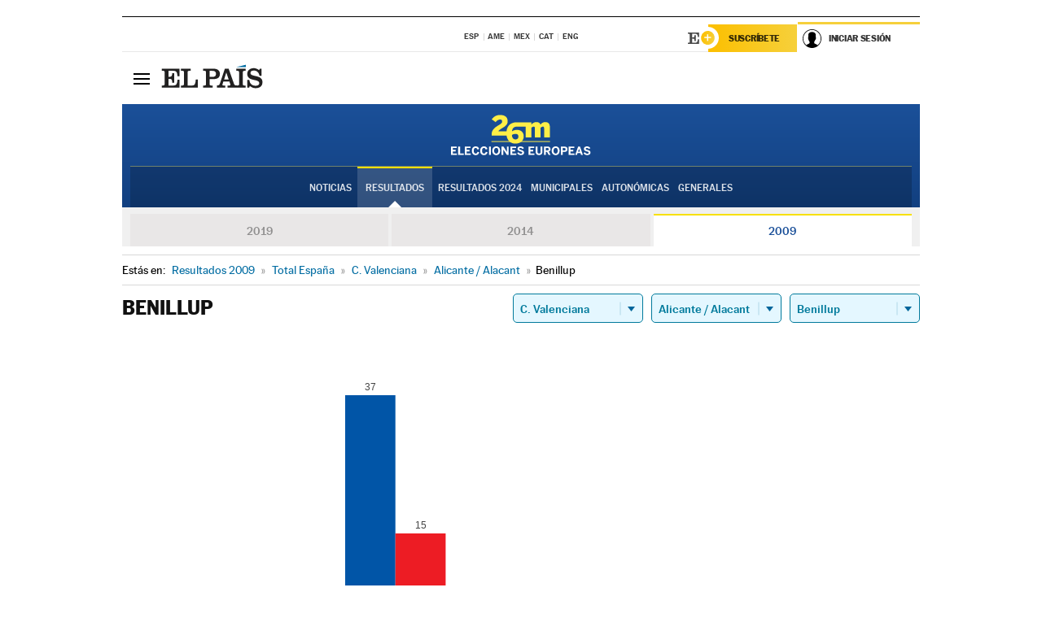

--- FILE ---
content_type: text/html; charset=UTF-8
request_url: https://resultados.elpais.com/elecciones/2009/europeas/17/03/36.html
body_size: 19551
content:
<!DOCTYPE html>
<html xmlns="http://www.w3.org/1999/xhtml" lang="es">
<head>
<title>Resultados Electorales en  Benillup: Elecciones Europeas 2009 en EL PAÍS</title>
<meta http-equiv="Content-Type" content="text/html; charset=utf-8" />
<meta name="viewport" content="width=device-width, initial-scale=1.0, maximum-scale=1.0">
<meta name="description" content="Conoce los resultados de las Elecciones Europeas 2009 en  Benillup: número de votos y parlamentarios con EL PAÍS." />
<meta name="Keywords" content="Resultdos, Elecciones Europeas 2009,  Benillup, Parlamento Europeo, resultados electorales, 26-M, 26 de mayo, Parlamento Europeo, eurodiputados, resultados electorales, escaños, parlamentarios, candidatos, políticos, cabezas de lista, votos, votantes, sondeos, comicios, partidos políticos, coaliciones, grupos políticos, escrutinio, recuento, campaña, noticias" />
<meta name="DC.title" lang="es" content="Resultados Electorales en  Benillup: Elecciones Europeas 2009 en EL PAÍS" />
<meta name="DC.description" lang="es" content="Conoce los resultados de las Elecciones Europeas 2009 en  Benillup: número de votos y parlamentarios con EL PAÍS." />
<meta name="DC.subject" lang="es" content="Resultados, Elecciones Europeas 2009,  Benillup,  Parlamento Europeo, resultados electorales, 26-M, 26 de mayo, Parlamento Europeo, eurodiputados, resultados electorales, escaños, parlamentarios, candidatos, políticos, cabezas de lista, votos, votantes, sondeos, comicios, partidos políticos, coaliciones, grupos políticos, escrutinio, recuento, campaña, noticias" />
<meta name="DC.creator" content="Ediciones El País">
<meta name="DC.publisher" content="Ediciones El País">
<meta name="DC.language" scheme="RFC1766" content="es">
<meta name="og:title" lang="es" content="Resultados Electorales en  Benillup: Elecciones Europeas 2009 en EL PAÍS" />
<meta property="og:type" content="article"/>
<meta name="og:description" lang="es" content="Conoce los resultados de las Elecciones Europeas 2009 en  Benillup: número de votos y parlamentarios con EL PAÍS." />
<meta property="og:url" content="https://resultados.elpais.com/elecciones/2009/europeas/17/03/36.html"/>
<meta property="og:site_name" content="EL PAÍS"/>
<meta property="fb:admins" content="851024123" />
<meta property="fb:app_id" content="94039431626"/>
<meta property="og:image" content="https://ep00.epimg.net/iconos/v1.x/v1.0/promos/promo_og_elecciones_europeas.jpg"/>
<meta property="twitter:site" content="@el_pais" />
<meta property="twitter:card" content="summary_large_image" />
<meta name="Origen" content="El País" />
<meta name="Generator" content="EDICIONES EL PAIS, S.L." />
<meta name="Author" content="EDICIONES EL PAIS, S.L." />
<meta name="Locality" content="Madrid, España" />
<meta name="lang" content="es" />
<meta name="revisit-after" content="1 days" />
<meta name="robots" content="INDEX,FOLLOW" />
<link rel="icon" href="//rsl00.epimg.net/favicon.png" type="image/png" />
<link rel="shortcut icon" href="//rsl00.epimg.net/favicon.png" type="image/png" />
<meta http-equiv="refresh" content="300" />
<link rel="publisher" href="https://plus.google.com/+elpais/posts"/>
<meta http-equiv="Content-Type" content="text/html; charset=utf-8" />
<meta name="viewport" content="width=device-width, initial-scale=1.0, maximum-scale=1.0" />
<meta name="lang" content="es" />
<meta name="author" content="Ediciones EL PAÍS" />
<meta name="publisher" content="Ediciones EL PAÍS" />
<link rel="icon" href="//rsl00.epimg.net/favicon.png" type="image/png" />
<link rel="shortcut icon" href="//rsl00.epimg.net/favicon.png" type="image/png" />
<meta property="og:site_name" content="EL PAÍS" />
<meta property="fb:admins" content="851024123" />
<meta property="fb:app_id" content="94039431626" />
<meta property="article:publisher" content="https://www.facebook.com/elpais" />
<meta property="twitter:site" content="@el_pais" />
<meta property="twitter:card" content="summary" />
<link rel="publisher" href="https://plus.google.com/+elpais/posts"/>
<link rel="canonical" href="https://resultados.elpais.com/elecciones/2009/europeas/17/03/36.html"/>
<meta property="og:site_name" content="EL PAÍS" />
<meta property="og:url" 	content="https://resultados.elpais.com/elecciones/2009/europeas/17/03/36.html" />
<link href="//rsl00.epimg.net/estilos/v2.x/v2.1/normalizado.css"  rel="stylesheet" />
<link href="//rsl00.epimg.net/estilos/v2.x/v2.2/comunes.css"  rel="stylesheet" />
<link href="//rsl00.epimg.net/estilos/v2.x/v2.1/cabecera.css"  rel="stylesheet" />
<link href="//rsl00.epimg.net/estilos/resultados/2019/elecciones/26m/europeas.css" rel="stylesheet" />
<link href="//rsl00.epimg.net/estilos/resultados/2019/elecciones/26m/graficos4.css" rel="stylesheet" />
<!--[if lt IE 9]><script language="Javascript" type="text/javascript" src="//rsl00.epimg.net/js/elecciones/excanvas/v3.x/v3.0/excanvas.js"></script><![endif]-->
<script type="text/javascript" src="//ep01.epimg.net/js/v4.x/v4.0/portada.min.js"></script>
<script language="Javascript" type="text/javascript" src="//rsl00.epimg.net/js/elecciones/graficos/v4.x/v4.4/graficos-eu.js"></script>
<script src="//rsl00.epimg.net/js/elecciones/graficos/v4.x/v4.12/buscador_municipios.js" type="text/javascript"></script>
<script language="Javascript" type="text/javascript" src="//rsl00.epimg.net/js/elecciones/graficos/v4.x/v4.4/graficos-eu.js"></script></head>
<body id="resultados" class="salida_carcasa"><div id="pxlhddncntrl" style="display:none"><script src="//ep00.epimg.net/js/prisa/user.min.js?i=1"></script><script src="//ep00.epimg.net/js/v4.x/v4.0/user.min.js?v=1"></script><script src="//ep00.epimg.net/js/comun/avisopcdidomi2.js"></script><script id="spcloader" src="https://sdk.privacy-center.org/loader.js" async></script><script src="//ep00.epimg.net/js/gdt/0681c221600c/a81a11db86dc/launch-f2b3c876fe9c.min.js"></script><script src="//ep00.epimg.net/js/comun/comun.min.js"></script><script src="https://arcsubscriptions.elpais.com/shareSession.js"></script></div>
<div id="contenedor" class="contenedor">
<main id="principal" class="principal" style="padding-top:0px">
<script type="text/javascript" src="//ak-ads-ns.prisasd.com/slot/elpais/slot.js"></script>
<div id="AdsCode" style="display:none">
<script type="text/javascript">
		var gtpdivid= 'elpais_gpt';
		var listadoKW = [];
		if (typeof(DFP_tags) != "undefined")
			listadoKW = DFP_tags;
		var address = document.location.href;
		var regExpTag = /elpais.com\/especiales\/(\d+)\/([^\/]*)\//i;
		var nombre_especial = "";

		var anio = "";
		var portal = "elpais";
		var result_re = regExpTag.exec(address);
		if (result_re )
		{
			anio = result_re[1];
			nombre_especial = "/" + result_re[2].replace(/-/g, "_");
			listadoKW.push(anio);
		}


		var ls_publi_tipo_acceso  	=  (dispositivoMovil && dispositivoMovil == true) ? 'mob' : 'web';
		var gtpadunit= 'elpais_'+ ls_publi_tipo_acceso + '/especiales' + nombre_especial;

		if (typeof(PBS) != "undefined")
		{

			var pbs_dimensiones = EPETBrowserDims();
			if (pbs_dimensiones.ancho >= 980){
				var huecosPBS = {
					"inter":false,
					"skin":false,
					"ldb1":[[728, 90],[980, 90]],
					"ldb3":[[728, 90],[980, 90]],
				};
			} else if (pbs_dimensiones.ancho >= 728){
				var huecosPBS = {
					"inter":false,
					"skin":false,
					"ldb1":[728, 90],
					"ldb3":[728, 90],
				};
			}else{
				var huecosPBS = {
					"skin":false,
					"skin":false,
					"mldb1":[[320, 50],[320, 100]],
					"mldb3":[320, 50],
				};
			}

			PBS.setAds({
				asy:false,
				adunit:gtpadunit,
				divid:gtpdivid,
				key:{ paiskey:listadoKW },
                rsp:'.principal',
				ads:huecosPBS
			});
		}
		else
			var PBS = {display:function(){}};
	</script>
</div>
<div class="envoltorio_publi estirar">
<div id='elpais_gpt-SKIN'>
<script type='text/javascript'>
			PBS.display('SKIN');
		</script>
</div>
</div>
<div class="envoltorio_publi estirar">
<div id='elpais_gpt-LDB1' class='publi_luto_vertical'>
<script type='text/javascript'>

			if ( pbs_dimensiones.ancho  >= 728)
				document.write("<div id='elpais_gpt-LDB1' class='publi_luto_vertical'><script type='text/javascript'>PBS.display('LDB1');<\/script></div>");
			else
				document.write("<div id='elpais_gpt-MLDB1' class='publi_luto_vertical'><script type='text/javascript'>PBS.display('MLDB1');<\/script></div>");
		</script>
</div>
</div>
<script type='text/javascript'>


</script>
<header class="cabecera" id="cabecera">
<div class="cabecera__interior" id="cabecera__interior">
<div class="cabecera-superior">
<div class="cabecera-superior__interior">
<div class="contenedor_centro">
<div class="ediciones">
<div class="ediciones__interior">
<span class="ediciones-titulo">Selecciona Edición</span>
<nav class="ediciones-navegacion">
<ul class="ediciones-navegacion-listado">
<li class=""><a href="/s/setEspana.html"><abbr title="Edición España">ESP</abbr></a></li>
<li class=""><a href="/s/setAmerica.html"><abbr title="Edición América">AME</abbr></a></li>
<li class=""><a href="/s/setMexico.html"><abbr title="Edición México">MEX</abbr></a></li>
<li class=""><a href="/s/setCat.html"><abbr title="Edición Cataluña">CAT</abbr></a></li>
<li class=""><a href="/s/setEnglish.html"><abbr title="Edición In English">ENG</abbr></a></li>
</ul>
</nav> 
</div> 
</div> 
</div> 
<div class="contenedor_derecha">
<div class="navegacion-sucripcion">
<ul itemtype="https://www.schema.org/SiteNavigationElement" itemscope="" class="sucripcion-listado">
<li class="newsletter" itemprop="name"><a href="https://usuarios.elpais.com/newsletters/?id_externo_promo=rpv_newsletters_bar_ep" itemprop="url">Newsletter</a></li>
<li class="suscribete" itemprop="name"><a href="//suscripciones.elpais.com?id_externo_promo=suscrip_cabecera_ep.com" itemprop="url">Suscríbete</a></li>
</ul>
</div>
<div class="usuario" id="usuario">
<style>
.principal--fijo .cabecera {
background-color: white !important;
}
.contenedor_derecha .cadena-ser,
.contenedor_derecha .buscador,
.contenedor_derecha .navegacion-sucripcion {
display: none !important;
}
.principal--fijo .elpais-logo a span {
background: url(https://ep01.epimg.net/iconos/v1.x/v1.4/logos/cabecera_interior.svg) no-repeat 0 0.438rem;
background-size: auto 1.875rem;
}
.principal--fijo .boton_elpais-menu span {
background: black;
}
.principal--fijo .contenedor_derecha {
width: auto;
padding-right: 10px;
}
.eppheader {
font-family: 'MarcinAntB', sans-serif;
font-weight: 100;
background-color: #f5d03a;
position: relative;
}
.eppheader:before {
content: '';
display: block;
width: 100%;
height: 40px;
transform: skew(0, -0.3deg);
top: 70%;
position: absolute;
background: #f5d03a;
z-index: -99;
}
.eppheader-primary {
position: relative;
background-color: #fff;
max-width: 1200px;
margin: 0 auto;
display: flex;
justify-content: space-between;
align-items: center;
box-sizing: border-box;
}
.eppheader-logo {
background: url("https://ep01.epimg.net/iconos/v2.x/v2.1/suscripcion/elpais+.svg") no-repeat center center;
background-size: 100%;
width: 178px;
height: 41px;
}
.eppheader-logo a {
width: 100%;
height: 100%;
}
.eppheader-login-content {
width: 253px;
height: 37px;
z-index: 12;
display: flex;
position: relative;
}
.eppheader-login-content:before {
content: '';
width: 38px;
height: 27px;
display: inline;
position: absolute;
top: 6px;
left: -25px;
background: url("https://ep01.epimg.net/iconos/v2.x/v2.1/suscripcion/logoE+.svg") no-repeat center center;
z-index: 11;
}
.eppheader-login-content.open {
background: #fff;
}
.eppheader-login-content.open .arrow {
transform: rotate(180deg);
}
.eppheader-login-content.open + .eppheader-menu-open {
display: block;
}
.eppheader-login-content.logged .eppheader-user {
background-image: none;
padding-left: 10px;
white-space: nowrap;
overflow: hidden;
text-overflow: ellipsis;
width: 90%;
}
.eppheader-login-content.logged .arrow {
display: block;
}
.eppheader-login-content.logged.subscribed {
background: linear-gradient(270deg, #f6d03b 0%, #fcbf00 100%);
}
.eppheader-login-content.subscribed .eppheader-subscription {
display: none;
}
.eppheader-login-content.subscribed .eppheader-user {
background: linear-gradient(270deg, #f6d03b 0%, #fcbf00 100%);
padding-left: 20px;
border-top: 0;
width: 150px;
}
.eppheader-subscription {
color: rgba(0,0,0,0.8);
font-family: 'MarcinAntB', sans-serif;
font-weight: 500;
font-size: 11px;
letter-spacing: -.29px;
line-height: 14px;
text-transform: uppercase;
position: relative;
padding: 0 15px 0 25px;
width: 109px;
height: 37px;
box-sizing: border-box;
background: linear-gradient(270deg, #f6d03b 0%, #fcbf00 100%);
display: flex;
align-items: center;
margin-right: 1px;
}
.eppheader-user {
width: 150px;
box-sizing: border-box;
font-family: 'MarcinAntB', sans-serif;
font-weight: 400;
font-size: 10px;
color: rgba(0,0,0,0.8);
letter-spacing: -.29px;
border-top: 3px solid #f6d03b;
padding-right: 10px;
white-space: nowrap;
cursor: pointer;
z-index: 10;
display: flex;
justify-content: space-between;
align-items: center;
background: url("https://ep01.epimg.net/iconos/v2.x/v2.1/suscripcion/user.svg") no-repeat 10px center #F8F8F8;
text-transform: uppercase;
padding-left: 43px;
}
.eppheader-user-name--mobile {
font-size: 11px;
font-weight: 500;
}
.subscribed .eppheader-user-name--mobile {
font-size: 13px;
}
.eppheader-user .arrow {
display: none;
width: 11px;
height: 11px;
background: url('https://ep01.epimg.net/iconos/v2.x/v2.1/suscripcion/arrow-login.svg') transparent no-repeat center / 98%;
transition: transform .6s;
}
.eppheader-user-name {
overflow: hidden;
text-overflow: ellipsis;
white-space: nowrap;
width: 140px;
}
.eppheader-user-name--mobile {
display: none;
}
.eppheader-menu-open {
display: none;
position: absolute;
right: 0;
top: 100%;
background: #fff;
width: 330px;
box-shadow: 0 0 14px 0 rgba(0, 0, 0, 0.09);
z-index: 11;
}
.eppheader-menu-open-header {
text-align: center;
padding: 5px 20px 20px;
border-bottom: 2px solid #f8f8f8;
margin: 20px 0 16px;
}
.eppheader-menu-open-header h3 {
font-family: 'MarcinAntB', sans-serif;
font-weight: 500;
font-size: 15px;
text-transform: none;
}
.eppheader-menu-open-nav {
padding: 0 16px;
}
.eppheader-menu-open-nav a:hover {
text-decoration: underline;
}
.eppheader-menu-open ul {
background: #f8f8f8;
border-radius: 4px;
overflow: hidden;
padding: 24px 16px 16px;
}
.eppheader-menu-open li {
padding-bottom: 16px;
font-size: 16px;
line-height: 100%;
font-weight: 100;
text-transform: none;
text-align: left;
}
.eppheader-menu-open li a {
color: rgba(0, 0, 0, 0.8);
}
.eppheader-menu-open .disconnect {
display: block;
color: #EFB500;
font-family: 'MarcinAntB', sans-serif;
font-weight: 500;
font-size: 14px;
line-height: 14px;
text-align: center;
text-transform: none;
margin: 17px auto 18px;
text-decoration: underline;
}
.eppheader-menu-open .disconnect:hover {
text-decoration: underline;
}
.eppheader-btn-subscription {
display: inline-block;
background: #FCBF00;
border-radius: 40px;
padding: 16px 26px;
margin: 7px 10px 12px;
color: #fff;
font-family: 'MarcinAntB', sans-serif;
font-weight: 900;
font-size: 14px;
letter-spacing: .05px;
line-height: 17px;
text-align: center;
text-transform: uppercase;
}
.eppheader-nav {
max-width: 1200px;
margin: 0 auto;
display: flex;
justify-content: center;
align-items: center;
}
.eppheader-nav ul {
display: flex;
}
.eppheader-nav li {
color: #000;
font-family: 'MarcinAntB', sans-serif;
font-weight: 300;
font-size: 12px;
letter-spacing: .42px;
line-height: 15px;
text-align: center;
text-transform: uppercase;
display: inline-flex;
align-items: center;
}
.eppheader-nav li:before {
content: '·';
margin: 0 20px;
}
.eppheader-nav li:first-child:before {
content: none;
}
.eppheader-nav a {
box-sizing: border-box;
padding: 20px 0;
border-bottom: 5px solid transparent;
letter-spacing: .6px;
min-width: 100px;
}
.eppheader-nav a.active, .eppheader-nav a:hover {
font-weight: 700;
border-bottom: 5px solid #fff;
letter-spacing: 0;
}
.boton_suscribete-movil {
display: none;
}
@media only screen and (max-width: 767px) {
#salida_portadilla #cabecera .contenedor_derecha {
padding-right: 5px;
}
.eppheader {
margin-bottom: 30px;
}
.eppheader:before {
transform: skew(0, -1.5deg);
top: 63%;
}
.eppheader-logo {
width: 125px;
}
.eppheader-primary {
margin: 0;
padding: 0 0 0 10px;
height: 47px;
}
.eppheader-login-content {
display: block;
width: 54px;
height: auto;
padding: 3px 10px 5px;
border-top: 2px solid transparent;
padding-right: 5px;
width: 49px;
}
.eppheader-login-content:before {
content: none;
}
.eppheader-subscription, .eppheader-user-name {
display: none;
}
.eppheader-user-name--mobile {
display: block;
}
.eppheader-login-content.logged .eppheader-user, .eppheader-user {
width: 33px;
height: 33px;
padding: 0;
background: url("https://ep01.epimg.net/iconos/v2.x/v2.1/suscripcion/user-2.svg") transparent no-repeat center center;
background-position: center top;
background-size: 100%;
box-shadow: inset 0 0 0 1.5px white;
border: 1px solid #f5d03a;
border-radius: 50%;
}
.eppheader-login-content.logged .eppheader-user {
background: #E8E8E8;
/*box-shadow: -1px -1px 6px 0 rgba(0, 0, 0, 0.09);*/
}
.eppheader-login-content.logged .eppheader-user-name {
text-align: center;
}
.eppheader-login-content.logged .arrow {
display: block;
position: absolute;
left: -3px;
opacity: .6;
width: 9px;
height: 6px;
background-size: 100%;
}
.eppheader-login-content.logged.subscribed {
background: #fff;
}
.eppheader-login-content.logged.subscribed .eppheader-user {
background: linear-gradient(270deg, #f6d03b 0%, #fcbf00 100%);
border: 0;
box-shadow: none;
}
.eppheader-login-content.open {
z-index: 12;
box-shadow: 0 -7px 7px 0 rgba(0, 0, 0, 0.09);
border-top: 2px solid #f5d03a;
width: 62px;
padding-left: 23px;
}
.eppheader-login-content.open .eppheader-user .arrow {
/*display: none;*/
transform: rotate(180deg);
left: 10px;
}
.eppheader-menu-open {
right: 20px;
top: calc(100% - 20px);
}
.eppheader-login-content.open + .eppheader-menu-open {
box-shadow: -1px -1px 6px 0 rgba(0, 0, 0, 0.09);
width: calc(100vw - 1.875rem);
right: 0;
top: 94%;
top: 45px;
width: calc(100vw - 10px);
max-width: 330px;
}
.eppheader-nav ul {
width: 100vw;
overflow-x: scroll;
height: 45px;
}
.eppheader-nav li {
height: 50px;
}
.eppheader-nav li:before {
margin: 0 5px;
}
.eppheader-nav li:last-child {
padding-right: 15px;
}
.eppheader-nav a {
font-size: 12px;
padding: 10px 0;
white-space: nowrap;
border: 0;
}
.boton_suscribete-movil {
display: block;
border-top: 2px solid #E2BE35;
background: #f6d03b;
background: -moz-linear-gradient(left,  #f6d03b 0%, #f6d03b 100%);
background: -webkit-linear-gradient(left,  #f6d03b 0%,#f6d03b 100%);
background: linear-gradient(to right,  #f6d03b 0%,#f6d03b 100%);
filter: progid:DXImageTransform.Microsoft.gradient( startColorstr='#f6d03b', endColorstr='#f6d03b',GradientType=1 );
font-family: 'MarcinAntB', sans-serif;
font-weight: 500;
color: #312806;
font-size: 11px;
line-height: 14px;
padding: 8px 10px;
text-align: center;
width: 100%;
text-indent: 0;
text-transform: uppercase;
height: auto;
margin-bottom: 5px;
}
}
@media (max-width: 37.438em){
body.salida_articulo .boton_suscribete-movil {
width: auto;
margin: 0 -0.625rem;
}
}
@media (max-width: 47.938em){
.eppheader-login-content.open + .eppheader-menu-open {
width: calc(100vw - 10px);
}
}
@media (max-width: 47.938em){ /* 767PX */
.visible .elpais-menu__interior {
width: 90%;
}
.elpais .ediciones {
padding: 3.788rem 2% 1rem;
}
.altocontraste {
right: auto;
left: 0.125rem;
top: 58px;
}
.tamanoletra {
top: 58px;
}
}
/* cabecera fija  */
.principal--fijo .cabecera {
box-shadow: rgba(0, 0, 0, 0.1) 0 2px 4px;
}
@media (min-width: 48em){
.principal--fijo .cabecera-seccion {
background: white;
}
.principal--fijo .cabecera .eppheader-btn {
margin-top: 6px;
}
}
@media (min-width: 62.5em){
.principal--fijo .elpais-menu__interior {
max-width: 62.5rem;
width: 100vw;
}
body.salida_articulo_especial .principal--fijo .cabecera {
background-color: white;
}
}
/* EPMAS */
.the-header {
text-align: right;
}
.the-header .eppheader-btn {
display: inline-block;
text-align: left;
margin-right: 10px;
}
a.eppheader-btn-subscription:hover {
color: white;
opacity: 0.8;
}
@media (min-width: 768px) and (max-width: 1000px){
.eppheader-login-content:not(.subscribed):before {
content: none;
display: none;
}
.eppheader-subscription {
border-top: 3px solid white;
width: 83px;
padding-left: 8px;
padding-right: 8px;
}
.eppheader-login-content .eppheader-user {
text-align: left;
}
.eppheader-login-content:not(.logged) .eppheader-user {
width: 123px;
padding-left: 40px;
padding-right: 0;
}
.eppheader-login-content.logged .eppheader-user {
width: 109px;
padding-left: 10px;
}
.eppheader-login-content {
width: 207px;
}
.eppheader-login-content.logged {
width: 193px;
}
.eppheader-user {
letter-spacing: normal;
}
.eppheader-user .arrow {
width: 16px;
}
.open .eppheader-user {
background-color: white;
}
.eppheader-login-content.subscribed {
width: 125px;
}
.eppheader-login-content.subscribed .eppheader-user {
width: 125px;
padding-left: 20px;
font-weight: 700;
}
}
@media (min-width: 1001px){
.eppheader-subscription {
border-top: 3px solid white;
}
.eppheader-login-content .eppheader-user {
text-align: left;
}
.eppheader-login-content:not(.logged) .eppheader-user .eppheader-user-name {
font-size: 11px;
}
.principal--fijo .eppheader-login-content:not(.logged) .eppheader-user .eppheader-user-name {
text-transform: uppercase;
}
.eppheader-login-content:not(.logged) .eppheader-user {
width: 150px;
}
.eppheader-login-content.logged .eppheader-user {
width: 150px;
padding-left: 22px;
}
.open .eppheader-user {
background-color: white;
}
.principal--fijo .eppheader-user {
background-color: white;
text-transform: none;
font-size: 11px;
font-weight: 700;
}
.eppheader-login-content.logged.subscribed {
width: 150px;
}
.eppheader-login-content.logged.subscribed .eppheader-user {
font-weight: 700;
}
}
#elpais .navegacion-sucripcion ul .suscribete a {
background: -webkit-gradient(linear,right top,left top,from(#f6d03b),to(#fcbf00));
background: linear-gradient(270deg,#f6d03b,#fcbf00);
color: rgba(0,0,0,.8);
}
@media (max-width: 47.938em) {
.elpais-logo,
.principal--fijo .elpais-logo {
text-align: left;
margin-left: 48px;
}
}
@media (max-width: 767px){
#cabecera .elpais-logo a span {
background-size: auto 30px;
background-position: center left;
}
#usuario .eppheader-primary {
background: transparent;
padding: 7px 6px 9px 0;
display: block;
}
#usuario .eppheader-login-content {
width: 134px;
padding: 0;
}
#usuario .eppheader-subscription {
display: inline-block;
vertical-align: middle;
width: 86px;
padding: 0;
background: transparent;
border-right: 1px solid #E2E2E2;
height: 33px;
line-height: 32px;
color: #FDC002;
margin-right: 0;
}
#usuario .eppheader-user {
float: right;
}
#usuario .eppheader-login-content.logged {
width: 142px;
}
#usuario .eppheader-login-content.logged .eppheader-subscription {
margin-right: 23px;
}
#usuario .eppheader-login-content.logged .eppheader-user {
position: relative;
overflow: visible;
}
#usuario .eppheader-login-content.logged .eppheader-user-name {
font-weight: 700;
}
#usuario .eppheader-login-content.logged .arrow {
left: -14px;
top: 12px;
}
#usuario .eppheader-login-content.logged.open {
box-shadow: none;
background: transparent;
border-top-color: transparent;
}
#usuario .eppheader-login-content.open + .eppheader-menu-open {
top: 48px;
-webkit-box-shadow: 0 0 14px 0 rgba(0,0,0,.09);
box-shadow: 0 0 14px 0 rgba(0,0,0,.09);
}
#usuario .eppheader-login-content.open + .eppheader-menu-open:before {
content: '';
display: block;
position: absolute;
right: 0;
top: -47px;
width: 62px;
height: 47px;
border-top: 3px solid #F5D03A;
background: white;
z-index: 12;
}
#usuario .eppheader-login-content.logged.subscribed {
background: transparent;
}
#usuario .eppheader-login-content.logged.subscribed .arrow {
left: -13px;
top: 13px;
}
}
@media (min-width: 768px){
#cabecera__interior {
border-top: 1px solid black;
}
.principal--fijo #cabecera {
border-top: 1px solid black;
}
.principal--fijo #cabecera__interior {
border-top: none;
min-height: 49px;
}
.principal--fijo #cabecera .contenedor_derecha {
padding-right: 15px;
}
body.salida_articulo .principal--fijo #cabecera .contenedor_derecha {
padding-right: 10px;
}
.principal:not(.principal--fijo) #cabecera__interior {
padding-top: 6px;
}
#usuario .eppheader-login-content.logged .eppheader-user {
text-transform: uppercase;
}
}
@media (max-width: 1000px) and (min-width: 768px){
.principal--fijo .elpais-logo {
float: left;
margin-left: 3rem;
}
#usuario .eppheader-login-content {
width: 213px;
}
#usuario .eppheader-login-content:not(.logged) .eppheader-user {
font-size: 11px;
font-weight: 700;
letter-spacing: -0.29px;
width: 129px;
background-color: white;
padding-left: 38px;
background-position: 6px center;
}
#usuario .eppheader-login-content.logged {
max-width: 236px;
width: auto;
justify-content: flex-end;
}
#usuario .eppheader-login-content.logged .eppheader-user {
font-size: 11px;
font-weight: 700;
letter-spacing: -0.29px;
background-color: white;
padding-left: 10px;
padding-right: 30px;
width: auto;
display: inline-block;
line-height: 35px;
}
#usuario .eppheader-login-content.logged .eppheader-user .arrow {
width: 10px;
position: absolute;
right: 11px;
top: 16px;
}
#usuario .eppheader-login-content.logged .eppheader-subscription {
font-weight: 700;
}
#usuario .eppheader-login-content.logged.subscribed .eppheader-user {
padding-left: 22px;
line-height: 37px;
}
#usuario .eppheader-login-content.logged.subscribed .eppheader-user .arrow {
top: 14px;
}
}
@media (min-width: 1001px) {
#usuario .eppheader-subscription {
font-weight: 700;
}
#usuario .eppheader-login-content {
width: 260px;
}
#usuario .eppheader-login-content:not(.logged) .eppheader-user {
font-size: 11px;
font-weight: 700;
letter-spacing: -0.29px;
width: 150px;
background-color: white;
padding-left: 38px;
background-position: 6px center;
}
#usuario .eppheader-login-content.logged .eppheader-user {
font-size: 11px;
font-weight: 700;
letter-spacing: -0.29px;
background-color: white;
padding-left: 22px;
padding-right: 30px;
width: 150px;
display: inline-block;
line-height: 35px;
}
#usuario .eppheader-login-content.logged .eppheader-user .arrow {
width: 10px;
position: absolute;
right: 11px;
top: 16px;
}
#usuario .eppheader-login-content.logged.subscribed {
width: 150px;
}
#usuario .eppheader-login-content.logged.subscribed .eppheader-user {
line-height: 37px;
padding-left: 24px;
}
#usuario .eppheader-login-content.logged.subscribed .eppheader-user .arrow {
top: 14px;
}
}
#usuario .eppheader-menu-open-header:empty {
display: none;
}
#usuario .eppheader-menu-open-nav:nth-child(1) {
padding-top: 16px;
}
</style>
<script>  var newHeader = true; </script>
<div id="capausuario" class="eppheader-btn">
<div id="loginContent" class="eppheader-primary">
<div id="loginContentHeader" class="eppheader-login-content">
<a href="https://suscripciones.elpais.com" class="eppheader-subscription">Suscríbete</a>
<a id="userName" href="https://elpais.com/subscriptions/#/sign-in?prod=REG&o=CABEP&backURL=https%3A%2F%2Fresultados.elpais.com%2Felecciones%2F2009%2Feuropeas%2F17%2F03%2F36.html" class="eppheader-user">
<span id="nombreUsuario" class="eppheader-user-name">Iniciar Sesión</span>
<span class="arrow"></span>
</a>
</div>
</div>
</div>
</div> 
<div class="buscador" id="buscador">
<button class="boton_buscador" id="boton_buscador">Buscador</button>
<div class="buscador__interior">
<button class="boton_cerrar" id="cerrar_buscador">Cerrar</button>
<div class="buscador-formulario">
<form name="formulario_busquedas" action="/buscador/" method="POST">
<input type="search" name="qt" placeholder="" value="" autocomplete="off">
<button class="boton_buscar" id="boton_buscar">Buscar</button>
</form>
</div> 
</div> 
</div> 
</div> 
</div> 
</div> 
<div class="elpais elpais_40a" id="elpais">
<div class="elpais-menu" id="elpais-menu">
<button id="boton_elpais-menu" class="boton boton_elpais-menu"><span>Secciones</span> <span></span> <span></span> <span></span></button>
<div class="elpais-menu__interior">
<button id="cerrar_elpais-menu" class="boton_cerrar"><span>Cerrar</span> <span></span> <span></span> <span></span></button>
<div class="ediciones">
<div class="ediciones__interior">
<span class="ediciones-titulo">Selecciona Edición</span>
<nav class="ediciones-navegacion">
<ul class="ediciones-navegacion-listado">
<li class=""><a href="/s/setEspana.html"><abbr title="Edición España">ESP</abbr></a></li>
<li class=""><a href="/s/setAmerica.html"><abbr title="Edición América">AME</abbr></a></li>
<li class=""><a href="/s/setMexico.html"><abbr title="Edición México">MEX</abbr></a></li>
<li class=""><a href="/s/setCat.html"><abbr title="Edición Cataluña">CAT</abbr></a></li>
<li class=""><a href="/s/setEnglish.html"><abbr title="Edición In English">ENG</abbr></a></li>
</ul>
</nav> 
</div> 
</div> 
<div id="tamanoletra" class="tamanoletra"> <span class="tamanoletra-nombre">Tamaño letra</span>
<button id="tamanoletra--disminuir" title="Disminuir tamaño de letra">a<sup>-</sup></button>
<button id="tamanoletra--aumentar"  title="Aumentar tamaño de letra">A<sup>+</sup></button>
</div>
<div class="altocontraste" id="altocontraste">
<button id="boton_altocontraste" class="boton_altocontraste"><span class="boton-nombre">Alto contraste</span> <span class="control"><span class="control-punto"></span></span> </button>
</div>
<nav class="elpais-navegacion">
<div class="navegacion navegacion_secciones"> 
<ul itemscope="" itemtype="https://schema.org/SiteNavigationElement" class="navegacion-listado" id="navegacion-listado">
<li id="subnavegacion_internacional" itemprop="name" class="internacional navegacion_secciones--submenu">
<a itemprop="url" href="//elpais.com/internacional/">Internacional</a>
<button id="boton_subnavegacion_internacional">mostrar/ocultar menú Internacional</button>
<div class="subnavegacion">
<ul class="navegacion-listado">
<li itemprop="name"><a itemprop="url" href="//elpais.com/tag/europa/a/">Europa</a></li>
<li itemprop="name"><a itemprop="url" href="//elpais.com/internacional/estados_unidos.html">Estados Unidos</a></li>
<li itemprop="name"><a itemprop="url" href="//elpais.com/internacional/mexico.html">México</a></li>
<li itemprop="name"><a itemprop="url" href="//elpais.com/tag/latinoamerica/a/">América Latina</a></li>
<li itemprop="name"><a itemprop="url" href="//elpais.com/tag/oriente_proximo/a/">Oriente Próximo</a></li>
<li itemprop="name"><a itemprop="url" href="//elpais.com/tag/c/fc0affdd9ca95b29da5e148791d8b5d0">Asia</a></li>
<li itemprop="name"><a itemprop="url" href="//elpais.com/tag/africa/a/">África</a></li>
</ul>
</div>
</li>
<li id="subnavegacion_opinion" itemprop="name" class="opinion navegacion_secciones--submenu">
<a itemprop="url" href="//elpais.com/opinion/">Opinión</a>
<button id="boton_subnavegacion_opinion">mostrar/ocultar menú Opinión</button>
<div class="subnavegacion">
<ul class="navegacion-listado">
<li itemprop="name"><a itemprop="url" href="//elpais.com/opinion/editoriales/">Editoriales </a></li>
<li itemprop="name"><a itemprop="url" href="https://elpais.com/autor/cartas-director/">Cartas al director </a></li>
<li itemprop="name"><a itemprop="url" href="https://elpais.com/noticias/vinetas/">Viñetas </a></li>
</ul>
</div>
</li>
<li id="subnavegacion_politica" itemprop="name" class="politica navegacion_secciones--submenu">
<a itemprop="url" href="//elpais.com/politica">España</a>
<button id="boton_subnavegacion_politica">mostrar/ocultar menú España</button>
<div class="subnavegacion">
<ul class="navegacion-listado">
<li itemprop="name"><a itemprop="url" href="//elpais.com/noticias/andalucia/">Andalucía </a></li>
<li itemprop="name"><a itemprop="url" href="//elpais.com/espana/catalunya/">Cataluña </a></li>
<li itemprop="name"><a itemprop="url" href="//elpais.com/espana/comunidad-valenciana/">C. Valenciana </a></li>
<li itemprop="name"><a itemprop="url" href="//elpais.com/noticias/galicia/">Galicia </a></li>
<li itemprop="name"><a itemprop="url" href="//elpais.com/espana/madrid/">Madrid </a></li>
<li itemprop="name"><a itemprop="url" href="//elpais.com/noticias/pais-vasco/">País Vasco </a></li>
<li itemprop="name"><a itemprop="url" href="//elpais.com/ccaa/">Más comunidades </a></li>
</ul>
</div>
</li>
<li id="subnavegacion_economia" itemprop="name" class="economia navegacion_secciones--submenu">
<a itemprop="url" href="//elpais.com/economia">Economía </a>
<button id="boton_subnavegacion_economia">mostrar/ocultar menú Economía</button>
<div class="subnavegacion">
<ul class="navegacion-listado">
<li itemprop="name"><a itemprop="url" href="//elpais.com/tag/mercados_financieros/a/">Mercados </a></li>
<li itemprop="name"><a itemprop="url" href="//elpais.com/agr/mis_finanzas/a/">Mis finanzas</a></li>
<li itemprop="name"><a itemprop="url" href="//elpais.com/economia/vivienda.html">Vivienda </a></li>
<li itemprop="name"><a itemprop="url" href="//elpais.com/agr/mis_derechos/a/">Mis Derechos </a></li>
<li itemprop="name"><a itemprop="url" href="//elpais.com/agr/formacion/a/">Formación</a></li>
<li itemprop="name"><a itemprop="url" href="//elpais.com/agr/negocios/a/"><strong>Negocios </strong></a></li>
<li itemprop="name"><a itemprop="url" href="//cincodias.elpais.com/"><strong>Cincodías </strong></a></li>
</ul>
</div>
</li>
<li id="subnavegacion_sociedad" itemprop="name" class="sociedad navegacion_secciones--submenu">
<a itemprop="url" href="//elpais.com/sociedad/">Sociedad</a>
<button id="boton_subnavegacion_sociedad">mostrar/ocultar menú Sociedad</button>
<div class="subnavegacion">
<ul class="navegacion-listado">
<li itemprop="name"><a itemprop="url" href="/tag/medio_ambiente/a/">Medio Ambiente </a></li>
<li itemprop="name"><a itemprop="url" href="/tag/igualdad_oportunidades/a/">Igualdad </a></li>
<li itemprop="name"><a itemprop="url" href="/tag/sanidad/a/">Sanidad </a></li>
<li itemprop="name"><a itemprop="url" href="/tag/consumo/a/">Consumo </a></li>
<li itemprop="name"><a itemprop="url" href="/tag/asuntos_sociales/a/">Asuntos sociales </a></li>
<li itemprop="name"><a itemprop="url" href="/tag/laicismo/a/">Laicismo </a></li>
<li itemprop="name"><a itemprop="url" href="/tag/comunicacion/a/">Comunicaci&oacute;n </a></li>
</ul>
</div>
</li>
<li id="subnavegacion_educacion" itemprop="name" class="educacion"> <a itemprop="url" href="//elpais.com/educacion">Educación</a> </li>
<li id="subnavegacion_educacion" itemprop="name" class="educacion"> <a itemprop="url" href="//elpais.com/clima-y-medio-ambiente">Medio ambiente</a> </li>
<li id="subnavegacion_ciencia" itemprop="name" class="ciencia"> <a itemprop="url" href="//elpais.com/ciencia">Ciencia</a> </li>
<li id="subnavegacion_tecnologia" itemprop="name" class="tecnologia navegacion_secciones--submenu">
<a itemprop="url" href="//elpais.com/tecnologia/">Tecnología</a>
<button id="boton_subnavegacion_tecnologia">mostrar/ocultar menú Tecnología</button>
<div class="subnavegacion">
<ul class="navegacion-listado">
<li itemprop="name"><a itemprop="url" href="//elpais.com/tag/tecnologias_movilidad/a/">Móviles</a></li>
<li itemprop="name"><a itemprop="url" href="//elpais.com/tag/redes_sociales/a/">Redes sociales</a></li>
<li itemprop="name"><a itemprop="url" href="//elpais.com/agr/banco_de_pruebas_gadgets/a">Banco de pruebas</a></li>
<li itemprop="name"><a itemprop="url" href="http://www.meristation.com/">Meristation</a></li>
</ul>
</div>
</li>
<li id="subnavegacion_cultura" itemprop="name" class="cultura navegacion_secciones--submenu">
<a itemprop="url" href="//elpais.com/cultura/">Cultura</a>
<button id="boton_subnavegacion_cultura">mostrar/ocultar menú Cultura</button>
<div class="subnavegacion">
<ul class="navegacion-listado">
<li itemprop="name"><a itemprop="url" href="//elpais.com/tag/libros/a/">Literatura </a></li>
<li itemprop="name"><a itemprop="url" href="//elpais.com/tag/cine/a/">Cine </a></li>
<li itemprop="name"><a itemprop="url" href="//elpais.com/tag/musica/a/">Música </a></li>
<li itemprop="name"><a itemprop="url" href="//elpais.com/tag/teatro/a/">Teatro </a></li>
<li itemprop="name"><a itemprop="url" href="//elpais.com/tag/danza/a/">Danza </a></li>
<li itemprop="name"><a itemprop="url" href="//elpais.com/tag/arte/a/">Arte </a></li>
<li itemprop="name"><a itemprop="url" href="//elpais.com/tag/arquitectura/a/">Arquitectura </a></li>
<li itemprop="name"><a itemprop="url" href="//elpais.com/tag/toros/a/">Toros </a></li>
</ul>
</div>
</li>
<li id="subnavegacion_gente" itemprop="name" class="gente "><a itemprop="url" href="//elpais.com/gente/">Gente</a></li>
<li id="subnavegacion_estilo" itemprop="name" class="estilo navegacion_secciones--submenu">
<a itemprop="url" href="//elpais.com/elpais/estilo.html">Estilo</a>
<button id="boton_subnavegacion_estilo">mostrar/ocultar menú Estilo</button>
<div class="subnavegacion">
<ul class="navegacion-listado">
<li itemprop="name"><a itemprop="url" href="//elpais.com/tag/moda/a/">Moda </a></li>
<li itemprop="name"><a itemprop="url" href="//elpais.com/tag/gastronomia/a/">Gastronomía </a></li>
<li itemprop="name"><a itemprop="url" href="//elpais.com/gente/">Gente </a></li>
</ul>
</div>
</li>
<li id="subnavegacion_deportes" itemprop="name" class="activo navegacion_secciones--submenu">
<a itemprop="url" class="deportes" href="//elpais.com/deportes/">Deportes</a>
<button id="boton_subnavegacion_deportes">mostrar/ocultar menú Deportes</button>
<div class="subnavegacion">
<ul class="navegacion-listado">
<li itemprop="name"><a itemprop="url" href="//elpais.com/tag/futbol/a/">Fútbol </a></li>
<li itemprop="name"><a itemprop="url" href="//elpais.com/tag/baloncesto/a/">Baloncesto </a></li>
<li itemprop="name"><a itemprop="url" href="//elpais.com/tag/tenis/a/">Tenis </a></li>
<li itemprop="name"><a itemprop="url" href="//elpais.com/tag/ciclismo/a/">Ciclismo </a></li>
<li itemprop="name"><a itemprop="url" href="//elpais.com/tag/formula_1/a/">Fórmula 1 </a></li>
<li itemprop="name"><a itemprop="url" href="//elpais.com/tag/motociclismo/a/">Motociclismo </a></li>
<li itemprop="name"><a itemprop="url" href="//elpais.com/tag/golf/a/">Golf </a></li>
<li itemprop="name"><a itemprop="url" href="//elpais.com/tag/c/71ddc71077b77126d68866b37ca75576">Otros deportes </a></li>
</ul>
</div>
</li>
<li id="subnavegacion_television" itemprop="name" class="television navegacion_secciones--submenu">
<a itemprop="url" href="//elpais.com/television">Televisión</a>
<button id="boton_subnavegacion_television">mostrar/ocultar menú Televisión</button>
<div class="subnavegacion">
<ul class="navegacion-listado">
<li itemprop="name"><a itemprop="url" href="//elpais.com/tag/series_tv/a">Series</a></li>
<li itemprop="name"><a itemprop="url" href="//elpais.com/agr/quinta_temporada/a">Quinta Temporada</a></li>
<li itemprop="name"><a itemprop="url" href="//elpais.com/tag/c/7d625399e46888dd89ed95dffc053da9">Programas</a></li>
<li itemprop="name"><a itemprop="url" href="//elpais.com/tag/c/9ad0cb2811e406a7c7b0a939844d33e2">Comunicación</a></li>
<li itemprop="name"><a itemprop="url" href="//elpais.com/tag/critica_television/a">Crítica TV</a></li>
<li itemprop="name"><a itemprop="url" href="//elpais.com/tag/avance_television/a">Avances</a></li>
<li itemprop="name"><a itemprop="url" href="https://programacion-tv.elpais.com/">Programación TV</a></li>
</ul>
</div>
</li>
<li itemprop="name" class="inenglish"> <a itemprop="url" href="//elpais.com/elpais/inenglish.html">In english</a> </li>
<li itemprop="name" class="motor"> <a itemprop="url" href="http://motor.elpais.com">Motor</a> </li>
</ul>
</div>
<div class="navegacion navegacion_suplementos"> 
<ul class="navegacion-listado" itemscope="" itemtype="https://schema.org/SiteNavigationElement">
<li itemprop="name" class="cinco_dias"><a itemprop="url" href="//cincodias.elpais.com">Cinco Días</a></li>
<li itemprop="name" class="eps"><a itemprop="url" href="https://elpais.com/eps/">EL PAÍS SEMANAL</a></li>
<li itemprop="name" class="babelia"><a itemprop="url" href="//elpais.com/cultura/babelia.html">Babelia</a></li>
<li itemprop="name" class="el_viajero"><a itemprop="url" href="//elviajero.elpais.com/">El Viajero</a></li>
<li itemprop="name" class="negocios"><a itemprop="url" href="//elpais.com/agr/negocios/a/">Negocios</a></li>
<li itemprop="name" class="ideas"><a itemprop="url" href="//elpais.com/elpais/ideas.html">Ideas</a></li>
<li itemprop="name" class="planeta_futuro"><a itemprop="url" href="//elpais.com/planeta-futuro/">Planeta Futuro</a></li>
<li itemprop="name" class="el_comidista"><a itemprop="url" href="https://elcomidista.elpais.com/" >El Comidista</a></li>
<li itemprop="name" class="smoda"><a itemprop="url" href="http://smoda.elpais.com/">Smoda</a></li>
<li itemprop="name" class="icon"><a itemprop="url" href="//elpais.com/icon/">ICON</a></li>
<li itemprop="name" class="design"><a itemprop="url" href="//elpais.com/icon-design/">ICON Design</a></li>
<li itemprop="name" class="mamas_papas"><a itemprop="url" href="//elpais.com/mamas-papas/">Mamas & Papas</a></li>
</ul>
</div>
<div class="navegacion navegacion_ademas"> 
<ul class="navegacion-listado" itemscope="" itemtype="https://schema.org/SiteNavigationElement">
<li itemprop="name" class="fotos"><a itemprop="url" href="//elpais.com/elpais/album.html">Fotos</a></li>
<li itemprop="name" class="vinetas"><a itemprop="url" href="https://elpais.com/noticias/vinetas/">Viñetas</a></li>
<li itemprop="name" class="especiales"><a itemprop="url" href="//elpais.com/especiales/">Especiales</a></li>
<li itemprop="name" class="obituarios"><a itemprop="url" href="//elpais.com/tag/obituario/a/">Obituarios</a></li>
<li itemprop="name" class="hemeroteca"><a itemprop="url" href="//elpais.com/diario/">Hemeroteca</a></li>
<li itemprop="name" class="el_tiempo"><a itemprop="url" href="http://servicios.elpais.com/el-tiempo/">El tiempo</a></li>
<li itemprop="name" class="servicios"><a itemprop="url" href="http://servicios.elpais.com/">Servicios</a></li>
<li itemprop="name" class="blogs"><a itemprop="url" href="//elpais.com/elpais/blogs.html">Blogs</a></li>
<li itemprop="name" class="promociones"><a href="//elpais.com/promociones/" itemprop="url">Promociones</a></li>
<li itemprop="name" class="estudiantes"><a href="//elpais.com/escaparate/" itemprop="url">Escaparate</a></li>
<li itemprop="name" class="estudiantes"><a href="http://estudiantes.elpais.com/" itemprop="url">El País de los estudiantes</a></li>
<li itemprop="name" class="escuela"><a href="http://escuela.elpais.com/" itemprop="url">Escuela de periodismo</a></li>
<li itemprop="name" class="promociones"><a href="//elpais.com/suscripciones/elpaismas.html" itemprop="url">El País +</a></li>
<li itemprop="name" class="descuentos"><a href="//descuentos.elpais.com" itemprop="url">Descuentos</a></li>
</ul>
</div>
<div class="navegacion-inferior">
<div class="elpais-social" id="organizacion" itemprop="publisher" itemscope="" itemtype="https://schema.org/Organization"> <span class="elpais-social-nombre">Síguenos en</span>
<meta itemprop="url" content="https://elpais.com" />
<meta itemprop="name" content="EL PAÍS" />
<ul>
<li><a itemprop="sameAs" rel="nofollow" class="boton_twitter" href="https://twitter.com/el_pais">Síguenos en Twitter</a></li>
<li><a itemprop="sameAs" rel="nofollow" class="boton_facebook" href="https://www.facebook.com/elpais">Síguenos en Facebook</a></li>
<li><a itemprop="sameAs" rel="nofollow" class="boton_instagram" href="https://www.instagram.com/el_pais/">Síguenos en Instagram</a></li>
</ul>
<div itemprop="logo" itemscope itemtype="https://schema.org/ImageObject">
<meta itemprop="url" content="https://ep01.epimg.net/iconos/v2.x/v2.0/logos/elpais.png">
<meta itemprop="width" content="267">
<meta itemprop="height" content="60">
</div>
</div>
<div class="cadena-ser-programa">
<a href="https://play.cadenaser.com/?autoplay=true&idexterno=elpais_player" target="_blank" rel="nofollow">
<span id="cad-ser-texto-programa" class="texto-programa"></span>
<span id="cad-ser-texto-ser" class="texto-ser">Escucha<span class="logo-ser">SER</span>
</span>
</a>
</div>
<div class="navegacion-sucripcion">
<ul class="sucripcion-listado" itemscope="" itemtype="https://schema.org/SiteNavigationElement">
<li itemprop="name" class="newsletter"><a itemprop="url" href="//usuarios.elpais.com/newsletters/?prm=rpv_newsletters_ham_ep">Newsletter</a></li>
<li itemprop="name" class="suscribete"><a itemprop="url" href="//elpais.com/suscripciones/?prm=rpv_sus_ham_ep" id="suscribete_hamburguer">Suscríbete</a></li>
</ul>
</div>
</div>
</nav>
</div>
</div>
<div itemtype="https://data-vocabulary.org/Breadcrumb" itemscope="" class="elpais-logo">
<a href="https://elpais.com" itemprop="url"><span itemprop="title">EL PAÍS</span></a>
</div> 
</div> 
<div class="cabecera-seccion cabecera-seccion--personalizada" id="cabecera-seccion">
<div class="seccion">
<div class="seccion-migas">
</div> 
</div> 
<div id='cabecera-agrupador' class='cabecera-agrupador'>
<style>
.cabecera-agrupador > .agrupador { display: block; clear: both; }
.agrupador {
/* Permalink - use to edit and share this gradient: http://colorzilla.com/gradient-editor/#14bda3+0,016550+100 */
background: #1B5099; /* Old browsers */
background: -moz-linear-gradient(top, #1B5099 0%, #124080 100%); /* FF3.6-15 */
background: -webkit-linear-gradient(top, #1B5099 0%,#124080 100%); /* Chrome10-25,Safari5.1-6 */
background: linear-gradient(to bottom, #1B5099 0%,#124080 100%); /* W3C, IE10+, FF16+, Chrome26+, Opera12+, Safari7+ */
filter: progid:DXImageTransform.Microsoft.gradient( startColorstr='#1B5099', endColorstr='#124080',GradientType=0 ); /* IE6-9 */
}
.agrupador-nombre a { background: url(/especiales/2019/elecciones-europeas/img/agrupador-nombre.svg) 0.625rem center no-repeat; background-size: 18rem auto; transition:none;  }
.agrupador-menu { background: rgba(255, 255, 255, 0.2) !important;}
.agrupador-nombre a { width: 14.688rem; }
.agrupador a, .agrupador-grupos a { color: rgba(255,255,255,.85);}
.agrupador-grupos, .agrupador-fases { display: none; }
.salida_etiqueta:not(.salida_tag_elecciones_europeas_a) .principal:not(.principal--fijo) .cabecera-seccion--personalizada .seccion { display: block;}
.contenedor_barra_etiquetas { display: none; }
.seccion-submenu { display: none; }
.principal .visible .agrupador-menu__interior{ z-index: 11;}
.principal:not(.principal--fijo) .cabecera__interior { border-bottom: none; }
.agrupador-menu{ position: relative; }
.salida_carcasa .directo-especial-elecciones{display: none!important;}
.salida_tag_elecciones_europeas_a .principal:not(.principal--fijo) .agrupador-menu li.opcion-noticias a{ border-top: 2px solid #F7E000; padding-left: 10px; padding-right: 10px; background: rgba(255,255,255,0.15); position: relative; }
.salida_tag_elecciones_europeas_a .principal:not(.principal--fijo) .agrupador-menu li.opcion-noticias a:after{ content: ''; display: block; position: absolute; left: 50%; bottom:0; transform: translateX(-50%); width: 0; height: 0; border-bottom: 8px solid #FFF; border-left: 8px solid transparent; border-right: 8px solid transparent;}
#resultados .principal:not(.principal--fijo) .agrupador-menu li.opcion-resultados a{ border-top: 2px solid #F7E000; padding-left: 10px; padding-right: 10px; background: rgba(255,255,255,0.15); position: relative; }
#resultados .principal:not(.principal--fijo) .agrupador-menu li.opcion-resultados a:after{ content: ''; display: block; position: absolute; left: 50%; bottom:0; transform: translateX(-50%); width: 0; height: 0; border-bottom: 8px solid #FFF; border-left: 8px solid transparent; border-right: 8px solid transparent;}
@media (max-width: 62.438em) { /* 999PX */
.principal--fijo .agrupador-menu__interior { background: #1B5099; }
.principal.principal--fijo .agrupador{display: none !important;}
.principal:not(.principal--fijo) .agrupador-menu li a{ line-height: 2rem; }
.principal:not(.principal--fijo) .agrupador-menu{ min-height: 2rem; }
}
@media (max-width: 47.938em) { /* 767PX */
.agrupador-menu__interior { background: #1B5099; }
.salida_etiqueta:not(.salida_tag_elecciones_generales_a) .principal:not(.principal--fijo) .cabecera-seccion { position: relative; padding-bottom: 2.3rem; }
.cabecera-seccion { background: transparent; }
#salida_portadilla .principal:not(.principal--fijo) .cabecera-seccion .seccion { position: absolute; bottom: 0; left: 0; }
.principal:not(.principal--fijo) .cabecera__interior { border-bottom: none; }
#salida_portadilla .principal:not(.principal--fijo) .cabecera-seccion .seccion .miga { font-family: 'MarcinAntB', sans-serif; font-weight: 900; font-size: .8rem; line-height: 1rem; text-transform: uppercase; padding: 0; float: none; width: auto; position: relative; }
#salida_portadilla .principal:not(.principal--fijo) .cabecera-seccion .seccion .miga:after { content: ''; display: block; width: 100%; height: 0; border-top: 0.125rem solid #1B5099; position: absolute; top: 50%; margin-top: -0.0625rem; left: 0; }
#salida_portadilla .principal:not(.principal--fijo) .cabecera-seccion .seccion .sin_enlace, #salida_portadilla .principal:not(.principal--fijo) .cabecera-seccion .seccion .con_enlace { background: white; display: inline-block; padding: 0 0.625rem; color: #1B5099; position: relative; z-index: 1; }
/* MENU SLIDE */
.agrupador__interior{text-align: center;}
.agrupador-nombre{float: none;}
.agrupador-nombre a{line-height: 3rem; background-position: center;display: inline-block;vertical-align: top; background-size: 18rem auto;text-indent: 100%;white-space: nowrap;overflow: hidden;height: 100%;width: 18rem;}
.agrupador-menu{float:none;clear: both;display: block;}
.cabecera .boton_agrupador-menu{display: none;}
.agrupador-menu{padding-right: .625rem;padding-left: .625rem;}
.agrupador-menu__interior{display: block;max-width: none;background: transparent;padding: 0; /*border-top:0.063rem solid rgba(255,255,255,.25);*/}
.principal:not(.principal--fijo) .agrupador-menu {border-top: 1px solid rgba(255, 241, 105, 0.6); background: rgba(0, 0, 0, 0.1) !important; color: #fff;}
.principal:not(.principal--fijo) .agrupador-menu:not(.visible) .agrupador-menu-navegacion{padding-right: 50px; padding-left: 0; margin-right: auto;}
.agrupador-menu-navegacion-listado li a{font-size: 0.750rem;line-height: 2rem;padding: 0 0.250rem;text-transform: uppercase;font-weight: 500;}
.agrupador-menu-navegacion:after { background: url(/especiales/2019/elecciones-europeas/img/fondo-degradado.png) right 0 no-repeat; content: ''; display: block; position: absolute; top: 0; right: 0; width: 100px; height: 33px;}
}
@media (min-width: 48em){ /* 768PX */
.agrupador { text-align: center; }
.agrupador-nombre { float: none; margin: 0 auto; }
.agrupador-menu { margin-left: .625rem; margin-right: .625rem; border-top-color: rgba(255,255,255,.25) !important; }
.agrupador-nombre a { background: url(/especiales/2019/elecciones-europeas/img/agrupador-nombre-d.svg?=123) 0.625rem center no-repeat; height: 4.75rem; width: 172px; background-size: 172px 50px; background-position: center; }
.agrupador-menu-navegacion { padding-left: 0!important; margin: 0 auto!important; overflow-x: hidden!important; white-space: nowrap!important;}
.agrupador-menu-navegacion-listado { text-align: center; display: block!important; }
#salida_portadilla .principal:not(.principal--fijo) .cabecera-seccion .seccion .sin_enlace, #salida_portadilla .principal:not(.principal--fijo) .cabecera-seccion .seccion .con_enlace { color: #1B5099; font-family: 'MarcinAntB', sans-serif; font-weight: 300; font-size:1.6rem; }
.principal:not(.principal--fijo) .agrupador-menu {border-top: 1px solid rgba(255, 241, 105, 0.4) !important; background: rgba(0, 0, 0, 0.2) !important;color:#fff;margin-bottom:0!important;}
}
@media (min-width: 62.438em){ /* 1024PX */
.agrupador { /*border-bottom: 0.0625rem solid rgb(217,91,104,.2);*/}
.agrupador__interior { overflow: hidden; }
.principal--fijo .cabecera{
background: #1B5099; /* Old browsers */
background: -moz-linear-gradient(top, #1B5099 0%, #124080 100%); /* FF3.6-15 */
background: -webkit-linear-gradient(top, #1B5099 0%,#124080 100%); /* Chrome10-25,Safari5.1-6 */
background: linear-gradient(to bottom, #1B5099 0%,#124080 100%); /* W3C, IE10+, FF16+, Chrome26+, Opera12+, Safari7+ */
filter: progid:DXImageTransform.Microsoft.gradient( startColorstr='#1B5099', endColorstr='#124080',GradientType=0 ); /* IE6-9 */
}
.principal--fijo .agrupador-nombre a {background:url(/especiales/2019/elecciones-europeas/img/agrupador-nombre.svg) center no-repeat; display:inline-block; vertical-align:top; background-size:contain; text-indent: 100%; white-space: nowrap; overflow: hidden; height: 100%; width: 18.5rem;}
}
</style>
<div class="agrupador" id="agrupador">
<div class="agrupador__interior">
<span class="agrupador-nombre" itemtype="http://data-vocabulary.org/Breadcrumb" itemscope=""><a class="enlace" href="https://elpais.com/internacional/elecciones-europeas/" itemprop="url"><span itemprop="title">Elecciones Europeas</span></a></span>
<div class="agrupador-menu" id="agrupador-menu">
<button id="boton_agrupador-menu" class="boton_agrupador-menu"><span class="boton-nombre">Menú</span></button>
<div class="agrupador-menu__interior">
<nav class="agrupador-menu-navegacion">
<ul class="agrupador-menu-navegacion-listado" itemscope="" itemtype="http://www.schema.org/SiteNavigationElement">
<li itemscope="" itemtype="//schema.org/Event" class="opcion-noticias">
<meta itemprop="eventStatus" content="//schema.org/EventScheduled">
<a href="https://elpais.com/internacional/elecciones-europeas/" itemprop="url">
<span itemprop="name" content="✉ Últimas Noticias">
<span itemprop="description" content="La última hora de las elecciones europeas con EL PAÍS.">
<span itemprop="image" content="https://ep01.epimg.net/especiales/2019/elecciones-europeas/img/promo-og.jpg">
<div itemprop="performer" itemscope  itemtype="https://schema.org/Organization">
<meta itemprop="name" content="Unión Europea">
</div>
Noticias
</span>
</span>
</span>
<span itemprop="location" itemscope itemtype="https://schema.org/Place">
<meta itemprop="name" content="Elecciones Europeas">
<meta itemprop="address" content="Europa">
</span>
<time content="2024-06-06T00:00:01" itemprop="startDate"></time>
<time content="2024-06-09T23:59:00" itemprop="endDate"></time>
</a>
</li>
<li class="opcion-resultados"><a href="//resultados.elpais.com/elecciones/europeas.html">Resultados</a></li>
<li class="opcion"><a href="https://elpais.com/internacional/elecciones/europeas/">Resultados 2024</a></li>
<li itemscope="" itemtype="//schema.org/Event">
<meta itemprop="eventStatus" content="//schema.org/EventScheduled">
<a href="https://elpais.com/espana/elecciones-municipales/" itemprop="url">
<span itemprop="name" content="✉ Últimas Noticias">
<span itemprop="description" content="La última hora de las elecciones municipales con EL PAÍS.">
<span itemprop="image" content="https://ep01.epimg.net/especiales/2019/elecciones-municipales/img/promo-og.jpg">
<div itemprop="performer" itemscope  itemtype="https://schema.org/Organization">
<meta itemprop="name" content="Ayuntamientos">
</div>
Municipales
</span>
</span>
</span>
<span itemprop="location" itemscope itemtype="https://schema.org/Place">
<meta itemprop="name" content="Elecciones Municipales">
<meta itemprop="address" content="España">
</span>
<time content="2019-05-26T00:00:01" itemprop="startDate"></time>
<time content="2019-05-28T23:59:00" itemprop="endDate"></time>
</a>
</li>
<li itemscope="" itemtype="//schema.org/Event">
<meta itemprop="eventStatus" content="//schema.org/EventScheduled">
<a href="https://elpais.com/espana/elecciones-autonomicas/" itemprop="url">
<span itemprop="name" content="✉ Últimas Noticias">
<span itemprop="description" content="La última hora de las elecciones autonómicas con EL PAÍS.">
<span itemprop="image" content="https://ep01.epimg.net/especiales/2019/elecciones-autonomicas/img/promo-og.jpg">
<div itemprop="performer" itemscope  itemtype="https://schema.org/Organization">
<meta itemprop="name" content="Comunidades Autónomas">
</div>
Autonómicas
</span>
</span>
</span>
<span itemprop="location" itemscope itemtype="https://schema.org/Place">
<meta itemprop="name" content="Elecciones Autonómicas">
<meta itemprop="address" content="España">
</span>
<time content="2019-05-26T00:00:01" itemprop="startDate"></time>
<time content="2019-05-28T23:59:00" itemprop="endDate"></time>
</a>
</li>
<li><a href="https://elpais.com/espana/elecciones-generales/">Generales</a></li>
        
</ul>
</nav>
</div>
</div>
</div>
</div>
</div>
</div> 
</div> 
</header> 
<div id="elecciones" class="estirar">
<div id="resultado-electoral">
<ul class="tresconvocatorias estirar">
<li><a class="" href="/elecciones/2019/europeas/17/03/36.html">2019</a></li>
<li>
<a class='' href="/elecciones/2014/europeas/17/03/36.html">2014</a>
</li>
<li>
<a class='activo' href="/elecciones/2009/europeas/17/03/36.html">2009</a>
</li>
</ul>
<div class="elecciones-tipo">
<h1>Elecciones europeas 2009</h1>
</div>
<div itemscope itemtype="http://data-vocabulary.org/Breadcrumb" class="miga estirar">
<h3><span class="miga-inicio">Estás en: </span>
<a itemprop="url" href="/elecciones/2009/europeas.html"><span itemprop="title"> Resultados 2009</span></a> »
<a href="../../" itemprop="url"><span itemprop="title">Total España</span></a> »
<a href="../index.html" itemprop="url"><span itemprop="title">C. Valenciana</span></a> »
<a href="../03.html" itemprop="url"><span itemprop="title">Alicante / Alacant</span></a> »
<span itemprop="title">Benillup</span>
</h3>
</div>
<div class="resultado-unidad estirar">
<h1>
Benillup
</h1>
<div class="combos_electorales">
<div class="caja_corta caja_comunidad">
<select onchange="window.location=this.value" size="1" id="comboCA">
<option value="">Seleccione CCAA</option><option id="1" value="/elecciones/2009/europeas/01/">Andalucía</option><option id="2" value="/elecciones/2009/europeas/02/">Aragón</option><option id="3" value="/elecciones/2009/europeas/03/">Asturias</option><option id="4" value="/elecciones/2009/europeas/04/">Baleares</option><option id="5" value="/elecciones/2009/europeas/05/">Canarias</option><option id="6" value="/elecciones/2009/europeas/06/">Cantabria</option><option id="7" value="/elecciones/2009/europeas/07/">Castilla La Mancha</option><option id="8" value="/elecciones/2009/europeas/08/">Castilla y León</option><option id="9" value="/elecciones/2009/europeas/09/">Cataluña</option><option id="18" value="/elecciones/2009/europeas/18/">Ceuta</option><option id="17" value="/elecciones/2009/europeas/17/">C. Valenciana</option><option id="10" value="/elecciones/2009/europeas/10/">Extremadura</option><option id="11" value="/elecciones/2009/europeas/11/">Galicia</option><option id="16" value="/elecciones/2009/europeas/16/">La Rioja</option><option id="12" value="/elecciones/2009/europeas/12/">Madrid</option><option id="19" value="/elecciones/2009/europeas/19/">Melilla</option><option id="15" value="/elecciones/2009/europeas/15/">Murcia</option><option id="13" value="/elecciones/2009/europeas/13/">Navarra</option><option id="14" value="/elecciones/2009/europeas/14/">País Vasco</option>                    </select>
</div>
<div class="caja_corta caja_provincia">
<select onchange="window.location=this.value" size="1" id="comboCIR">
<option id="" value="">Provincia</option><option id="3" value="/elecciones/2009/europeas/17/03.html">Alicante / Alacant</option><option id="12" value="/elecciones/2009/europeas/17/12.html">Castellón / Castelló</option><option id="46" value="/elecciones/2009/europeas/17/46.html">Valencia / València</option>                        </select>
</div>
<div class="caja_corta caja_municipio">
<select id="comboMUN" onchange="window.location=this.value" size="1"><option value="">Seleccione</option><option id="1" value="01.html">Adsubia</option><option id="2" value="02.html">Agost</option><option id="3" value="03.html">Agres</option><option id="4" value="04.html">Aigües</option><option id="5" value="05.html">Albatera</option><option id="6" value="06.html">Alcalalí</option><option id="7" value="07.html">Alcocer de Planes</option><option id="8" value="08.html">Alcoleja</option><option id="9" value="09.html">Alcoy/Alcoi</option><option id="10" value="10.html">Alfafara</option><option id="12" value="12.html">Algorfa</option><option id="13" value="13.html">Algueña</option><option id="14" value="14.html">Alicante/Alacant</option><option id="15" value="15.html">Almoradí</option><option id="16" value="16.html">Almudaina</option><option id="18" value="18.html">Altea</option><option id="19" value="19.html">Aspe</option><option id="20" value="20.html">Balones</option><option id="21" value="21.html">Banyeres de Mariola</option><option id="22" value="22.html">Benasau</option><option id="23" value="23.html">Beneixama</option><option id="24" value="24.html">Benejúzar</option><option id="25" value="25.html">Benferri</option><option id="26" value="26.html">Beniarbeig</option><option id="27" value="27.html">Beniardá</option><option id="28" value="28.html">Beniarrés</option><option id="30" value="30.html">Benidoleig</option><option id="31" value="31.html">Benidorm</option><option id="32" value="32.html">Benifallim</option><option id="33" value="33.html">Benifato</option><option id="29" value="29.html">Benigembla</option><option id="34" value="34.html">Benijófar</option><option id="35" value="35.html">Benilloba</option><option id="36" value="36.html">Benillup</option><option id="37" value="37.html">Benimantell</option><option id="38" value="38.html">Benimarfull</option><option id="39" value="39.html">Benimassot</option><option id="40" value="40.html">Benimeli</option><option id="41" value="41.html">Benissa</option><option id="42" value="42.html">Benitachell/El Poble Nou de Benitatxell</option><option id="43" value="43.html">Biar</option><option id="44" value="44.html">Bigastro</option><option id="45" value="45.html">Bolulla</option><option id="46" value="46.html">Busot</option><option id="48" value="48.html">Callosa d'en Sarrià</option><option id="49" value="49.html">Callosa de Segura</option><option id="47" value="47.html">Calpe/Calp</option><option id="51" value="51.html">Campo de Mirra/El Camp de Mirra</option><option id="52" value="52.html">Cañada</option><option id="53" value="53.html">Castalla</option><option id="54" value="54.html">Castell de Castells</option><option id="55" value="55.html">Catral</option><option id="56" value="56.html">Cocentaina</option><option id="57" value="57.html">Confrides</option><option id="58" value="58.html">Cox</option><option id="59" value="59.html">Crevillent</option><option id="61" value="61.html">Daya Nueva</option><option id="62" value="62.html">Daya Vieja</option><option id="63" value="63.html">Dénia</option><option id="64" value="64.html">Dolores</option><option id="50" value="50.html">El Campello</option><option id="75" value="75.html">El Castell de Guadalest</option><option id="65" value="65.html">Elche/Elx</option><option id="66" value="66.html">Elda</option><option id="77" value="77.html">El Fondó de les Neus/Hondón de las Nieves</option><option id="105" value="105.html">El Pinós/Pinoso</option><option id="110" value="110.html">El Ràfol d'Almúnia</option><option id="901" value="901.html">Els Poblets</option><option id="138" value="138.html">El Verger</option><option id="67" value="67.html">Facheca</option><option id="68" value="68.html">Famorca</option><option id="69" value="69.html">Finestrat</option><option id="70" value="70.html">Formentera del Segura</option><option id="72" value="72.html">Gaianes</option><option id="71" value="71.html">Gata de Gorgos</option><option id="73" value="73.html">Gorga</option><option id="74" value="74.html">Granja de Rocamora</option><option id="76" value="76.html">Guardamar del Segura</option><option id="78" value="78.html">Hondón de los Frailes</option><option id="79" value="79.html">Ibi</option><option id="80" value="80.html">Jacarilla</option><option id="82" value="82.html">Jávea/Xàbia</option><option id="83" value="83.html">Jijona/Xixona</option><option id="11" value="11.html">L' Alfàs del Pi</option><option id="17" value="17.html">L' Alqueria d'Asnar</option><option id="94" value="94.html">La Nucia</option><option id="114" value="114.html">La Romana</option><option id="134" value="134.html">La Vall d'Alcalà</option><option id="135" value="135.html">La Vall d'Ebo</option><option id="137" value="137.html">La Vall de Laguar</option><option id="85" value="85.html">Llíber</option><option id="84" value="84.html">Lorcha/L' Orxa</option><option id="903" value="903.html">Los Montesinos</option><option id="86" value="86.html">Millena</option><option id="88" value="88.html">Monforte del Cid</option><option id="89" value="89.html">Monóvar/Monòver</option><option id="91" value="91.html">Murla</option><option id="92" value="92.html">Muro de Alcoy</option><option id="90" value="90.html">Mutxamel</option><option id="93" value="93.html">Novelda</option><option id="95" value="95.html">Ondara</option><option id="96" value="96.html">Onil</option><option id="97" value="97.html">Orba</option><option id="99" value="99.html">Orihuela</option><option id="98" value="98.html">Orxeta</option><option id="100" value="100.html">Parcent</option><option id="101" value="101.html">Pedreguer</option><option id="102" value="102.html">Pego</option><option id="103" value="103.html">Penàguila</option><option id="104" value="104.html">Petrer</option><option id="902" value="902.html">Pilar de la Horadada</option><option id="106" value="106.html">Planes</option><option id="107" value="107.html">Polop</option><option id="60" value="60.html">Quatretondeta</option><option id="109" value="109.html">Rafal</option><option id="111" value="111.html">Redován</option><option id="112" value="112.html">Relleu</option><option id="113" value="113.html">Rojales</option><option id="115" value="115.html">Sagra</option><option id="116" value="116.html">Salinas</option><option id="117" value="117.html">Sanet y Negrals</option><option id="118" value="118.html">San Fulgencio</option><option id="904" value="904.html">San Isidro</option><option id="120" value="120.html">San Miguel de Salinas</option><option id="121" value="121.html">Santa Pola</option><option id="119" value="119.html">Sant Joan d'Alacant</option><option id="122" value="122.html">San Vicente del Raspeig/Sant Vicent del Raspeig</option><option id="123" value="123.html">Sax</option><option id="124" value="124.html">Sella</option><option id="125" value="125.html">Senija</option><option id="127" value="127.html">Tàrbena</option><option id="128" value="128.html">Teulada</option><option id="129" value="129.html">Tibi</option><option id="130" value="130.html">Tollos</option><option id="131" value="131.html">Tormos</option><option id="132" value="132.html">Torremanzanas/La Torre de les Maçanes</option><option id="133" value="133.html">Torrevieja</option><option id="136" value="136.html">Vall de Gallinera</option><option id="139" value="139.html">Villajoyosa/La Vila Joiosa</option><option id="140" value="140.html">Villena</option><option id="81" value="81.html">Xaló</option></select>                    
</div>
</div>
<div id="bloqueDatos">
<div id="bloqueGraficas">
<div id="div_barras" class=""></div>
</div>
<div id="bloqueTablas">
<table id="tablaResumen">
<caption>Resumen del escrutinio de Benillup</caption>
<tbody>
<tr>
<th class="encabezado">Escrutado:</th>
<td class="tipoPorciento" colspan="2">100 %</td>
</tr>
<tr>
<th class="encabezado">Votos contabilizados:</th>
<td class="tipoNumero">65</td>
<td class="tipoPorciento">79.27 %</td>
</tr>
<tr>
<th class="encabezado">Abstenciones:</th>
<td class="tipoNumero">17</td>
<td class="tipoPorciento">20.73 %</td>
</tr>
<tr>
<th class="encabezado">Votos nulos:</th>
<td class="tipoNumero">1</td>
<td class="tipoPorciento">1.54 %</td>
</tr>
<tr>
<th class="encabezado">Votos en blanco:</th>
<td class="tipoNumero">2</td>
<td class="tipoPorciento">3.13 %</td>
</tr>
</tbody>
</table>
<table id="tablaVotosPartidos">
<caption>Votos por partidos en Benillup</caption>
<tbody>
<tr>
<th class="encabezado">Partido</th>
<th class="encabezado" colspan="2">Votos</th>
</tr>
<tr><th class="nombrePartido"><acronym title="PARTIDO POPULAR">PP</acronym></th><td class="tipoNumeroVotos">37</td><td class="tipoPorcientoVotos">57.81&nbsp;%</td></tr><tr><th class="nombrePartido"><acronym title="PARTIDO SOCIALISTA OBRERO ESPAÑOL">PSOE</acronym></th><td class="tipoNumeroVotos">15</td><td class="tipoPorcientoVotos">23.44&nbsp;%</td></tr><tr><th class="nombrePartido"><acronym title="ESQUERRA REPUBLICANA DEL PAÍS VALENCIÀ-ELS VERDS (EUROPA DELS POBLES-VERDS)">ERPV-EV-(Edp-V)</acronym></th><td class="tipoNumeroVotos">3</td><td class="tipoPorcientoVotos">4.69&nbsp;%</td></tr><tr><th class="nombrePartido"><acronym title="BLOC NACIONALISTA VALENCIÀ-COALICIÓ PER EUROPA">BLOC</acronym></th><td class="tipoNumeroVotos">3</td><td class="tipoPorcientoVotos">4.69&nbsp;%</td></tr><tr><th class="nombrePartido"><acronym title="LOS VERDES-GRUPO VERDE EUROPEO">LV-GVE</acronym></th><td class="tipoNumeroVotos">2</td><td class="tipoPorcientoVotos">3.13&nbsp;%</td></tr><tr><th class="nombrePartido"><acronym title="INICIATIVA INTERNACIONALISTA">II</acronym></th><td class="tipoNumeroVotos">1</td><td class="tipoPorcientoVotos">1.56&nbsp;%</td></tr><tr><th class="nombrePartido"><acronym title="ESQUERRA UNIDA DEL PAÍS VALENCIÀ: L'ESQUERRA">EUPV</acronym></th><td class="tipoNumeroVotos">1</td><td class="tipoPorcientoVotos">1.56&nbsp;%</td></tr></tbody></table>
<div class="descargardatos"><a href="https://rsl00.epimg.net/elecciones/2009/europeas/17/03/36.xml2">Desc&aacute;rgate los datos en xml</a></div>
</div>
</div>
<div id="listadoMunicipios">
<h3>Municipios de Alicante / Alacant</h3>
<ul class="estirar"><li><a href="01.html">Adsubia</a></li><li><a href="02.html">Agost</a></li><li><a href="03.html">Agres</a></li><li><a href="04.html">Aigües</a></li><li><a href="05.html">Albatera</a></li><li><a href="06.html">Alcalalí</a></li><li><a href="07.html">Alcocer de Planes</a></li><li><a href="08.html">Alcoleja</a></li><li><a href="09.html">Alcoy/Alcoi</a></li><li><a href="10.html">Alfafara</a></li><li><a href="12.html">Algorfa</a></li><li><a href="13.html">Algueña</a></li><li><a href="14.html">Alicante/Alacant</a></li><li><a href="15.html">Almoradí</a></li><li><a href="16.html">Almudaina</a></li><li><a href="18.html">Altea</a></li><li><a href="19.html">Aspe</a></li><li><a href="20.html">Balones</a></li><li><a href="21.html">Banyeres de Mariola</a></li><li><a href="22.html">Benasau</a></li><li><a href="23.html">Beneixama</a></li><li><a href="24.html">Benejúzar</a></li><li><a href="25.html">Benferri</a></li><li><a href="26.html">Beniarbeig</a></li><li><a href="27.html">Beniardá</a></li><li><a href="28.html">Beniarrés</a></li><li><a href="30.html">Benidoleig</a></li><li><a href="31.html">Benidorm</a></li><li><a href="32.html">Benifallim</a></li><li><a href="33.html">Benifato</a></li><li><a href="29.html">Benigembla</a></li><li><a href="34.html">Benijófar</a></li><li><a href="35.html">Benilloba</a></li><li><a href="36.html">Benillup</a></li><li><a href="37.html">Benimantell</a></li><li><a href="38.html">Benimarfull</a></li><li><a href="39.html">Benimassot</a></li><li><a href="40.html">Benimeli</a></li><li><a href="41.html">Benissa</a></li><li><a href="42.html">Benitachell/El Poble Nou de Benitatxell</a></li><li><a href="43.html">Biar</a></li><li><a href="44.html">Bigastro</a></li><li><a href="45.html">Bolulla</a></li><li><a href="46.html">Busot</a></li><li><a href="48.html">Callosa d'en Sarrià</a></li><li><a href="49.html">Callosa de Segura</a></li><li><a href="47.html">Calpe/Calp</a></li><li><a href="51.html">Campo de Mirra/El Camp de Mirra</a></li><li><a href="52.html">Cañada</a></li><li><a href="53.html">Castalla</a></li><li><a href="54.html">Castell de Castells</a></li><li><a href="55.html">Catral</a></li><li><a href="56.html">Cocentaina</a></li><li><a href="57.html">Confrides</a></li><li><a href="58.html">Cox</a></li><li><a href="59.html">Crevillent</a></li><li><a href="61.html">Daya Nueva</a></li><li><a href="62.html">Daya Vieja</a></li><li><a href="63.html">Dénia</a></li><li><a href="64.html">Dolores</a></li><li><a href="50.html">El Campello</a></li><li><a href="75.html">El Castell de Guadalest</a></li><li><a href="65.html">Elche/Elx</a></li><li><a href="66.html">Elda</a></li><li><a href="77.html">El Fondó de les Neus/Hondón de las Nieves</a></li><li><a href="105.html">El Pinós/Pinoso</a></li><li><a href="110.html">El Ràfol d'Almúnia</a></li><li><a href="901.html">Els Poblets</a></li><li><a href="138.html">El Verger</a></li><li><a href="67.html">Facheca</a></li><li><a href="68.html">Famorca</a></li><li><a href="69.html">Finestrat</a></li><li><a href="70.html">Formentera del Segura</a></li><li><a href="72.html">Gaianes</a></li><li><a href="71.html">Gata de Gorgos</a></li><li><a href="73.html">Gorga</a></li><li><a href="74.html">Granja de Rocamora</a></li><li><a href="76.html">Guardamar del Segura</a></li><li><a href="78.html">Hondón de los Frailes</a></li><li><a href="79.html">Ibi</a></li><li><a href="80.html">Jacarilla</a></li><li><a href="82.html">Jávea/Xàbia</a></li><li><a href="83.html">Jijona/Xixona</a></li><li><a href="11.html">L' Alfàs del Pi</a></li><li><a href="17.html">L' Alqueria d'Asnar</a></li><li><a href="94.html">La Nucia</a></li><li><a href="114.html">La Romana</a></li><li><a href="134.html">La Vall d'Alcalà</a></li><li><a href="135.html">La Vall d'Ebo</a></li><li><a href="137.html">La Vall de Laguar</a></li><li><a href="85.html">Llíber</a></li><li><a href="84.html">Lorcha/L' Orxa</a></li><li><a href="903.html">Los Montesinos</a></li><li><a href="86.html">Millena</a></li><li><a href="88.html">Monforte del Cid</a></li><li><a href="89.html">Monóvar/Monòver</a></li><li><a href="91.html">Murla</a></li><li><a href="92.html">Muro de Alcoy</a></li><li><a href="90.html">Mutxamel</a></li><li><a href="93.html">Novelda</a></li><li><a href="95.html">Ondara</a></li><li><a href="96.html">Onil</a></li><li><a href="97.html">Orba</a></li><li><a href="99.html">Orihuela</a></li><li><a href="98.html">Orxeta</a></li><li><a href="100.html">Parcent</a></li><li><a href="101.html">Pedreguer</a></li><li><a href="102.html">Pego</a></li><li><a href="103.html">Penàguila</a></li><li><a href="104.html">Petrer</a></li><li><a href="902.html">Pilar de la Horadada</a></li><li><a href="106.html">Planes</a></li><li><a href="107.html">Polop</a></li><li><a href="60.html">Quatretondeta</a></li><li><a href="109.html">Rafal</a></li><li><a href="111.html">Redován</a></li><li><a href="112.html">Relleu</a></li><li><a href="113.html">Rojales</a></li><li><a href="115.html">Sagra</a></li><li><a href="116.html">Salinas</a></li><li><a href="117.html">Sanet y Negrals</a></li><li><a href="118.html">San Fulgencio</a></li><li><a href="904.html">San Isidro</a></li><li><a href="120.html">San Miguel de Salinas</a></li><li><a href="121.html">Santa Pola</a></li><li><a href="119.html">Sant Joan d'Alacant</a></li><li><a href="122.html">San Vicente del Raspeig/Sant Vicent del Raspeig</a></li><li><a href="123.html">Sax</a></li><li><a href="124.html">Sella</a></li><li><a href="125.html">Senija</a></li><li><a href="127.html">Tàrbena</a></li><li><a href="128.html">Teulada</a></li><li><a href="129.html">Tibi</a></li><li><a href="130.html">Tollos</a></li><li><a href="131.html">Tormos</a></li><li><a href="132.html">Torremanzanas/La Torre de les Maçanes</a></li><li><a href="133.html">Torrevieja</a></li><li><a href="136.html">Vall de Gallinera</a></li><li><a href="139.html">Villajoyosa/La Vila Joiosa</a></li><li><a href="140.html">Villena</a></li><li><a href="81.html">Xaló</a></li></ul>                            </div>
<div id="otrasCircunscripciones">
<h3>Provincias:</h3>
<ul class="estirar"><li><a href="/elecciones/2009/europeas/17/03.html">Alicante / Alacant</a></li><li><a href="/elecciones/2009/europeas/17/12.html">Castellón / Castelló</a></li><li><a href="/elecciones/2009/europeas/17/46.html">Valencia / València</a></li></ul>                            </div>
</div>
</div>
</main> 
<footer id="pie" class="pie">
<script>var var_eptz="";</script></footer>
</div>
<script language="Javascript" type="text/javascript">
//<![CDATA[



var anadeEvento = function(el, ev, fn) {
    if (window.addEventListener) {
        el.addEventListener(ev, function() { fn(); }, false);
    } else if (window.attachEvent) {
        el.attachEvent('on' + ev, function() { fn(); });
    }
}

var inicializaCombos = function(opciones) {
    // combo comunidades
    if (document.getElementById("comboCA") != null && opciones.IDCA != "99" && opciones.IDCA != "00"){
        document.getElementById("comboCA").namedItem(opciones.IDCA*1).selected = 1;
        document.getElementById("comboCA").className = 'combo_activo';
    }

    // combo provincias
    if (document.getElementById("comboCIR") != null) {
        // si la comunidad es uniprovincial, disabled combo provincias
        if (opciones.ESUNIPROVINCIAL != '0') {
            document.getElementById("comboCIR").disabled = true;
            // No viene select
        } else if ( document.getElementById("comboCIR").namedItem(opciones.IDCIR*1) !=null ){
                document.getElementById("comboCIR").namedItem(opciones.IDCIR*1).selected = 1;
                document.getElementById("comboCIR").className = 'combo_activo';
        }
    }

    // combo municipios
    if (document.getElementById("comboMUN") != null && (document.getElementById("comboMUN").namedItem(opciones.IDMUN*1) !=null) ) {
        document.getElementById("comboMUN").namedItem(opciones.IDMUN*1).selected = 1;
        document.getElementById("comboMUN").className = 'combo_activo';
    }
}

var inicializaBuscadorMunicipios = function(opciones) {

    var modifica_url = [];
    var url_busqueda = "/elecciones/2019/europeas/buscaMunicipiosEuropa.pl";

    var buscadorM = new BuscadorMunicipios({
        div: "buscador_municipios",
        url_busqueda: url_busqueda+'?p=1&q=',
        anio: opciones.ANIOCONVOCATORIA,
        url_base: "https://resultados.elpais.com",
        modifica_url: modifica_url,
        prefijo_css: "bm_",
        idioma: opciones.IDIOMA,
        focus: false
    });

    var div_buscador_municipios = document.getElementById('buscador_municipios');
    var boton_cerrar = document.createElement('a');
    boton_cerrar.className = 'boton_cerrar';
    div_buscador_municipios.appendChild(boton_cerrar);
    var input = div_buscador_municipios.getElementsByTagName('input')[0];

    anadeEvento(input, 'focus', function() {
        div_buscador_municipios.className += ' buscador_activo';
    });
    anadeEvento(input, 'blur', function() {
        setTimeout(function() {
        div_buscador_municipios.className = div_buscador_municipios.className.replace(' buscador_activo', '');
        }, 500);
    });
    boton_cerrar.onclick = function() {
        div_buscador_municipios.className = div_buscador_municipios.className.replace(' buscador_activo', '');
    }
}


window.onload = function() {
    
        var mostrar_votos       = true;
        var mostrar_escrutinio  = true;
        var mostrar_cabecera    = true;
    
    
    
        EPETGraf_cargaXML('/elecciones/2009/europeas/17/03/36.xml2', 'barras','div_barras');

        // Buscador de municipios
        if (document.getElementById("buscador_municipios") != null ){
            inicializaBuscadorMunicipios({
                ANIOCONVOCATORIA: '2009',
                MEDIO: "ep",
                IDIOMA: "es"
            });
        }

        //Combos comunidades / provincias / municipios
        inicializaCombos(
            {'IDCA':'17', 'IDCIR':'3', 'IDMUN':'36', 'ESUNIPROVINCIAL':'0'}
        );
    
}
//]]>
</script>
</body>
</html>


--- FILE ---
content_type: application/x-javascript;charset=utf-8
request_url: https://smetrics.elpais.com/id?d_visid_ver=5.5.0&d_fieldgroup=A&mcorgid=2387401053DB208C0A490D4C%40AdobeOrg&mid=06842754125836863268727841158672428065&ts=1768885724897
body_size: -39
content:
{"mid":"06842754125836863268727841158672428065"}

--- FILE ---
content_type: application/x-javascript
request_url: https://resultados.elpais.com/elecciones/2009/europeas/17/03/36.js2
body_size: 11
content:
EPETjsonElectionsCallback({"porciento_escrutado":"100","votos":{"abstenciones":{"porcentaje":"20.73","cantidad":"17"},"blancos":{"porcentaje":"3.13","cantidad":"2"},"nulos":{"porcentaje":"1.54","cantidad":"1"},"contabilizados":{"porcentaje":"79.27","cantidad":"65"}},"ts":"0","tipo_sitio":"5","convocatoria":"2009","id":"17","nombre_sitio":"Benillup","resultados":{"partido":[{"votos_porciento":"57.81","votos_numero":"37","id_partido":"8","nombre":"PP"},{"votos_porciento":"23.44","votos_numero":"15","id_partido":"28","nombre":"PSOE"},{"votos_porciento":"4.69","votos_numero":"3","id_partido":"53","nombre":"ERPV-EV-(Edp-V)"},{"votos_porciento":"4.69","votos_numero":"3","id_partido":"42","nombre":"BLOC"},{"votos_porciento":"3.13","votos_numero":"2","id_partido":"48","nombre":"LV-GVE"},{"votos_porciento":"1.56","votos_numero":"1","id_partido":"62","nombre":"II"},{"votos_porciento":"1.56","votos_numero":"1","id_partido":"56","nombre":"EUPV"}],"numero_partidos":"7"}});